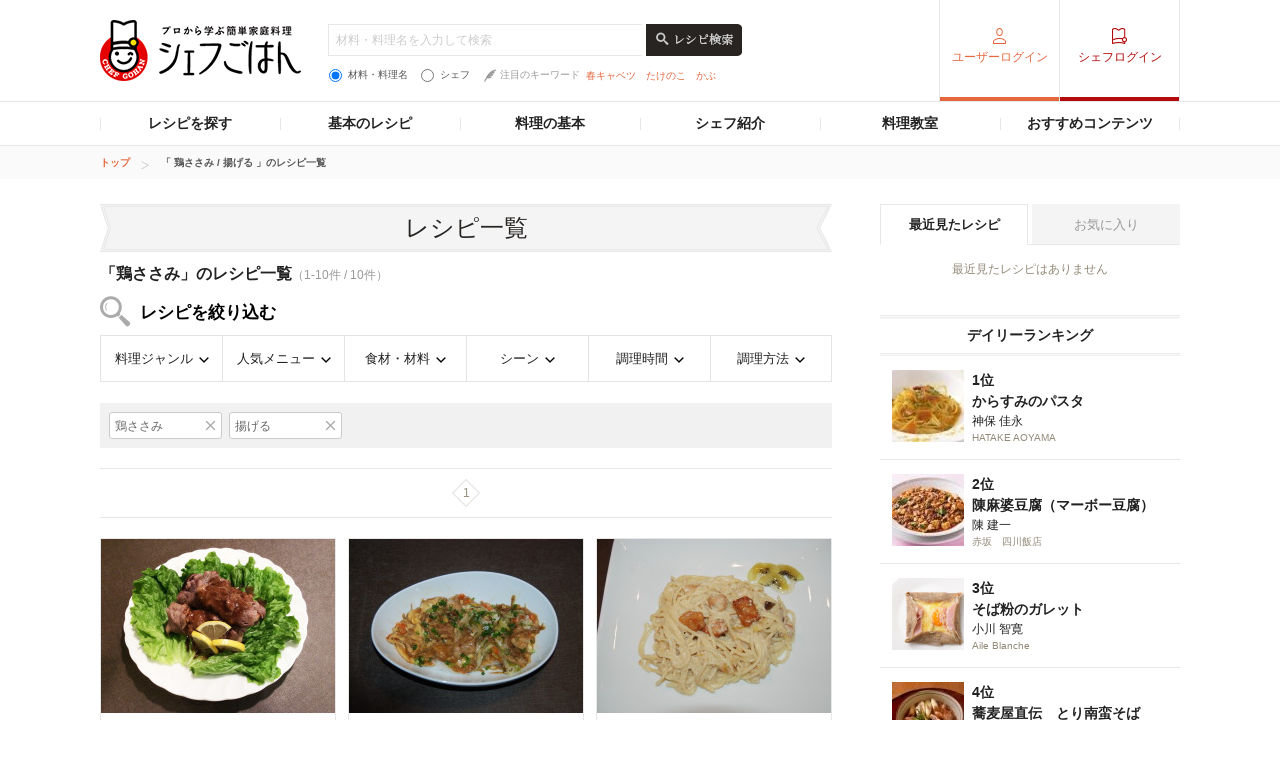

--- FILE ---
content_type: text/html; charset=UTF-8
request_url: https://chefgohan.gnavi.co.jp/search/f000200250163/h03/
body_size: 254802
content:
<!DOCTYPE html>
<html lang="ja" dir="ltr" itemscope itemtype="http://schema.org/WebPage" prefix="og: http://ogp.me/ns# fb: http://ogp.me/ns/fb#">
<head>
    <meta charset="utf-8">

                <title>「鶏ささみ」のレシピ一覧（10件）| シェフごはん</title>
    
    <meta name="description" content="シェフごはんの「鶏ささみ」のレシピ一覧(10件)を新着順でご紹介。お気に入りのレシピをみつけておうち料理をワンランクアップ。">
    <meta name="keywords" content="シェフごはん,レシピ,シェフシェフごはん,レシピ,シェフ">
    <meta name="articlecategory" content="date">
    <meta name="viewport" content="width=1080,user-scalable=yes,maximum-scale=1">
    <script type="application/ld+json">
{
    "@context": "http://schema.org/",
    "@type": "ItemList",
    "mainEntityOfPage": {
        "@type": "CollectionPage",
        "@id": "https://chefgohan.gnavi.co.jp/search/f000200250163/h03/",
        "name": "「 鶏ささみ / 揚げる 」のレシピ一覧"
    },
    "itemListElement": [
        {
            "@type": "ListItem",
            "position": 1,
            "url": "https://chefgohan.gnavi.co.jp/detail/5373"
        },
        {
            "@type": "ListItem",
            "position": 2,
            "url": "https://chefgohan.gnavi.co.jp/detail/5249"
        },
        {
            "@type": "ListItem",
            "position": 3,
            "url": "https://chefgohan.gnavi.co.jp/detail/5218"
        },
        {
            "@type": "ListItem",
            "position": 4,
            "url": "https://chefgohan.gnavi.co.jp/detail/2631"
        },
        {
            "@type": "ListItem",
            "position": 5,
            "url": "https://chefgohan.gnavi.co.jp/detail/2582"
        },
        {
            "@type": "ListItem",
            "position": 6,
            "url": "https://chefgohan.gnavi.co.jp/detail/2029"
        },
        {
            "@type": "ListItem",
            "position": 7,
            "url": "https://chefgohan.gnavi.co.jp/detail/1479"
        },
        {
            "@type": "ListItem",
            "position": 8,
            "url": "https://chefgohan.gnavi.co.jp/detail/1166"
        },
        {
            "@type": "ListItem",
            "position": 9,
            "url": "https://chefgohan.gnavi.co.jp/detail/1026"
        },
        {
            "@type": "ListItem",
            "position": 10,
            "url": "https://chefgohan.gnavi.co.jp/detail/501"
        }
    ]
}</script>
    <meta name="format-detection" content="telephone=no">
    <meta http-equiv="x-dns-prefetch-control" content="on">
    <link rel="dns-prefetch" href="//connect.facebook.net">
    <link rel="dns-prefetch" href="//b.hatena.ne.jp">
    <link rel="dns-prefetch" href="//line.me">
    <link rel="shortcut icon" href="https://c-chefgohan.gnst.jp/shared/img/favicon.ico" />

    <!--[if lt IE 9]>
    <script type="text/javascript" src="/common/js/libs/html5shiv.js"></script>
    <![endif]-->
    <link rel="canonical" href="https://chefgohan.gnavi.co.jp/search/f000200250163/h03">
    <link rel="stylesheet" type="text/css" href="//x.gnst.jp/sm/sm.css">

    <!-- 共通読込 -->
            <link href="https://c-chefgohan.gnst.jp/assets/consumer/pc/common/css/cat_style.css?v=201706091400" rel="stylesheet" type="text/css">
        
            <script src="https://c-chefgohan.gnst.jp/assets/consumer/pc/common/js/libs/jquery-1.11.0.min.js"></script>
        <script src="https://c-chefgohan.gnst.jp/assets/consumer/pc/common/js/libs/jquery-ui.min.js"></script>
        <script src="https://c-chefgohan.gnst.jp/assets/consumer/pc/shared/js/jquery-1.7.1.min.js"></script>
        <script src="https://c-chefgohan.gnst.jp/assets/consumer/pc/shared/js/jquery.placeholder.js"></script>
        <script src="https://c-chefgohan.gnst.jp/assets/consumer/pc/shared/js/common.js"></script>
        <script src="https://c-chefgohan.gnst.jp/assets/consumer/pc/common/js/chef-common.js?v=202507020000"></script>
        <script src="https://c-chefgohan.gnst.jp/assets/consumer/pc/common/js/jquery.colorbox-min.js"></script>
        <script src="https://c-chefgohan.gnst.jp/assets/consumer/pc/common/js/jQueryAutoHeight.js?v=201801242006"></script>
        
    <!-- ogp Area -->
    <meta property="og:title" content="「鶏ささみ」のレシピ一覧（10件）| シェフごはん">
    <meta property="og:description" content="">
    <meta property="og:type" content="website">
    <meta property="og:url" content="https://chefgohan.gnavi.co.jp/search/f000200250163/h03/">
    <meta property="og:image" content="">
    <meta property="og:site_name" content="プロから学ぶ簡単家庭料理　シェフごはん">
    <meta property="fb:app_id" content="269303843404791">
    <!-- /ogp Area -->
    <!-- Twitter Cards -->
                        <meta name="twitter:card" content="">
                <meta name="twitter:site" content="@gnavi_mag">
    <!-- /Twitter Cards -->
    <!-- 記事のstyle -->
            <link href="https://c-chefgohan.gnst.jp/assets/consumer/pc/common/css/colorbox.css" rel="stylesheet" type="text/css">
        <link href="https://c-chefgohan.gnst.jp/search/css/style.css" rel="stylesheet" type="text/css">
        
            <script src="https://c-chefgohan.gnst.jp/assets/consumer/pc/common/js/tab.js"></script>
        <script src="https://c-chefgohan.gnst.jp/search/js/search.js"></script>
            <link rel="amphtml" href="" />

    <script type="application/javascript" src="//anymind360.com/js/5089/ats.js"></script>
    <!-- Google Adsense広告 -->
    <script async='async' src='https://www.googletagservices.com/tag/js/gpt.js'></script>
    <script>
        var googletag = googletag || {};
        googletag.cmd = googletag.cmd || [];
    </script>

    <script>
        googletag.cmd.push(function() {
            googletag.defineSlot('/7753536/Chefgohan_pc_300x250m', [[300, 250], [300, 100], [300, 600]], 'div-gpt-ad-1543988691589-0').addService(googletag.pubads());
            googletag.pubads().enableSingleRequest();
            googletag.pubads().collapseEmptyDivs();
            googletag.enableServices();
        });
    </script>
</head>
<body>
    <div id="page" class="article-detail">
        <!-- header Area -->
        <div id="global-header">
            <!-- gNavi globalHeader -->
            <!-- header Area -->
<div id="global-header">
	<!-- gNavi globalHeader -->
	<div id="gn_header">
		<header role="banner">
			<div class="header">
				<div class="content">
					<div class="gn_header-left">
						<h1><a href="https://chefgohan.gnavi.co.jp/">
															<img src="https://c-chefgohan.gnst.jp/assets/consumer/pc/common/img/logo_chef01.png" width="201" height="61" alt="プロから学ぶ簡単家庭料理 シェフごはん" title="プロから学ぶ簡単家庭料理 シェフごはん">
													</a></h1>

						<div class="gn_header-keyword">
						    <form action="/search/" role="search" id="search-recipes">
							<div>
							    <input type="text" placeholder="材料・料理名を入力して検索" class="gn_header-search-txt" name="fw" value="">
							    <input type="image" src="https://c-chefgohan.gnst.jp/assets/consumer/pc/common/img/btn_search01_no.png" alt="レシピ検索" class="gn_header-search-btn over" onClick="void(this.form.submit());return false">
							</div>
							<div class="gn_header-keyword-utility">
							    <div class="gn_header-keyword-choice">
						                <ul class="list_keyword-choice">
								    <li><label for="keyword-choice-01"><input type="radio" name="st" id="keyword-choice-01"  checked="checked"  value="1" form="search-recipes">材料・料理名</label></li>
								    <li><label for="keyword-choice-02"><input type="radio" name="st" id="keyword-choice-02"  value="2" form="search-recipes">シェフ</label></li>
								</ul>
							    </div>
						            <dl class="gn_header-keyword-attraction">
							        <dt><img src="https://c-chefgohan.gnst.jp/assets/consumer/pc/common/img/icon_feather01.png" width="12" height="13" alt="">注目のキーワード</dt>
                                                                <dd>
								    <ul>
                                                                    								        <li><a href="/search/?fw=%E6%98%A5%E3%82%AD%E3%83%A3%E3%83%99%E3%83%84&st=1">春キャベツ</a></li>
                                                                    								        <li><a href="/search/?fw=%E3%81%9F%E3%81%91%E3%81%AE%E3%81%93&st=1">たけのこ</a></li>
                                                                    								        <li><a href="/search/?fw=%E3%81%8B%E3%81%B6&st=1">かぶ</a></li>
                                                                    								    </ul>
								</dd>
							    </dl>
					                </div>
					            </form>
				                </div>
					</div>
											<nav role="navigation">
							<div class="nav">
								<div class="gn_header-right">
									<ul class="cx">
										<li class="list01"><a href="https://my.gnavi.co.jp/authority/login/?cType=chefgohan_PC&regCnt=chefgohan_PC01&rUrl=https%3A%2F%2Fchefgohan.gnavi.co.jp%2Fsearch%2Ff000200250163%2Fh03%2F&sc_lid=chef-g_pc_register_header_login">ユーザーログイン</a></li>
										<li class="list02"><a href="https://chefgohan.gnavi.co.jp/admin/recipe/menu/">シェフログイン</a></li>
									</ul>
								</div>
							</div>
						</nav>
									</div>
			</div>
		</header>
		<!-- / #gn_header -->
	</div>
	<!-- /gNavi globalHeader -->
</div>
<!-- Article navigation -->
<div id="article-navigation">
	<ul id="tabNavigation" class="content">
		<li id="tNavi01">
			<a>レシピを探す</a>

			<div class="naviList01 tNaviSearchRecipe">
				<div class="gridNaviSearchCategory">
					<div class="column navi01">
						<p class="title">料理ジャンルから</p>
						<ul class="list">
                                                                                                            <li><a href="/search/g01/">和食</a></li>
                                                                                                            <li><a href="/search/g02/">洋食</a></li>
                                                                                                            <li><a href="/search/g03/">中華</a></li>
                                                                                                            <li><a href="/search/g06/">フレンチ</a></li>
                                                                                                            <li><a href="/search/g04/">イタリアン</a></li>
                                                                                                            <li><a href="/search/g05/">スパニッシュ</a></li>
                                                                                                            <li><a href="/search/g07/">アジアン</a></li>
                                                                                                            <li><a href="/search/g09/">エスニック</a></li>
                                                                                                            <li><a href="/search/g10/">創作・カフェ</a></li>
                                                                                                            <li><a href="/search/g08/">デザート</a></li>
                                                                                                            <li><a href="/search/g11/">その他</a></li>
                                                    						</ul>
					</div>
					<div class="column navi02">
						<p class="title">人気メニューから</p>
						<ul class="list">
                                                                                                            <li><a href="/search/m001/">メインのおかず</a></li>
                                                                                                            <li><a href="/search/m002/">パスタ・グラタン</a></li>
                                                                                                            <li><a href="/search/m003/">カレー</a></li>
                                                                                                            <li><a href="/search/m004/">鍋</a></li>
                                                                                                            <li><a href="/search/m005/">ごはんもの</a></li>
                                                                                                            <li><a href="/search/m006/">卵料理</a></li>
                                                                                                            <li><a href="/search/m007/">スープ・汁物</a></li>
                                                                                                            <li><a href="/search/m008/">麺類</a></li>
                                                                                                            <li><a href="/search/m009/">前菜・小鉢</a></li>
                                                                                                            <li><a href="/search/m010/">サラダ</a></li>
                                                                                                            <li><a href="/search/m011/">デザート・スイーツ</a></li>
                                                                                                            <li><a href="/search/m012/">粉物</a></li>
                                                                                                            <li><a href="/search/m013/">ソース・ドレッシング</a></li>
                                                                                                            <li><a href="/search/m014/">ドリンク</a></li>
                                                    						</ul>
					</div>
					<div class="column navi03">
						<p class="title">食材・材料から</p>
						<ul class="list">
                                                                                                            <li><a href="/search/f0001/">野菜のレシピ</a></li>
                                                                                                            <li><a href="/search/f0002/">お肉・卵のレシピ</a></li>
                                                                                                            <li><a href="/search/f0003/">魚介のレシピ</a></li>
                                                                                                            <li><a href="/search/f0004/">大豆加工品</a></li>
                                                                                                            <li><a href="/search/f0005/">海藻・乾物・こんにゃく</a></li>
                                                                                                            <li><a href="/search/f0006/">果物・フルーツ</a></li>
                                                                                                            <li><a href="/search/f0007/">発酵食品・発酵調味料</a></li>
                                                                                                            <li><a href="/search/f0008/">乳製品</a></li>
                                                    						</ul>
					</div>
					<div class="column navi04">
						<p class="title">シーンから</p>
						<ul class="list">
                                                                                                            <li><a href="/search/s001/">おもてなし</a></li>
                                                                                                            <li><a href="/search/s002/">持ち寄り</a></li>
                                                                                                            <li><a href="/search/s003/">食欲がない</a></li>
                                                                                                            <li><a href="/search/s004/">さっぱり</a></li>
                                                                                                            <li><a href="/search/s005/">がっつり</a></li>
                                                                                                            <li><a href="/search/s006/">大皿料理</a></li>
                                                                                                            <li><a href="/search/s007/">パーティ</a></li>
                                                                                                            <li><a href="/search/s008/">記念日</a></li>
                                                                                                            <li><a href="/search/s009/">季節のイベント</a></li>
                                                                                                            <li><a href="/search/s010/">お酒に合う！</a></li>
                                                    						</ul>
					</div>
					<div class="column navi05">
						<p class="title">調理時間から</p>
						<ul class="list">
                                                                                                            <li><a href="/search/t01/">15分以下</a></li>
                                                                                                            <li><a href="/search/t02/">30分以下</a></li>
                                                                                                            <li><a href="/search/t03/">45分以下</a></li>
                                                                                                            <li><a href="/search/t04/">60分以下</a></li>
                                                                                                            <li><a href="/search/t05/">それ以上</a></li>
                                                    						</ul>
					</div>
					<div class="column navi06">
						<p class="title">調理方法から</p>
						<ul class="list">
                                                                                                            <li><a href="/search/h01/">煮る</a></li>
                                                                                                            <li><a href="/search/h02/">炒める</a></li>
                                                                                                            <li><a href="/search/h03/">揚げる</a></li>
                                                                                                            <li><a href="/search/h04/">焼く</a></li>
                                                                                                            <li><a href="/search/h05/">蒸す</a></li>
                                                                                                            <li><a href="/search/h06/">茹でる</a></li>
                                                                                                            <li><a href="/search/h07/">和える</a></li>
                                                                                                            <li><a href="/search/h08/">炊く</a></li>
                                                                                                            <li><a href="/search/h09/">オーブン</a></li>
                                                                                                            <li><a href="/search/h10/">レンジ</a></li>
                                                                                                            <li><a href="/search/h11/">その他</a></li>
                                                    						</ul>
					</div>
				</div>
			</div>
		</li>
		<li id="tNavi02">
			<a>基本のレシピ</a>

			<div class="naviList01 tNavi03In">
				<ul>
					<li><a href="/base100/">基本の100</a></li>
					<li><a href="/basepasta/">基本のパスタ</a></li>
					<li><a href="/baserice/">基本のごはん</a></li>
					<li><a href="/basemeat/">基本の肉</a></li>
				</ul>
			</div>
		</li>
		<li id="tNavi03">
			<a>料理の基本</a>

			<div class="naviList01 tNavi03In">
				<ul>
					<li><a href="/skill/">料理の基本 スキル編</a></li>
					<li><a href="/food/">食材辞典</a></li>
				</ul>
			</div>
		</li>
		<li id="tNavi04"><a href="/chefindex/">シェフ紹介</a></li>
		<li id="tNavi05"><a href="/cookingclass/">料理教室</a></li>
		<li id="tNavi06">
			<a>おすすめコンテンツ</a>

			<div class="naviList01 tNavi06In">
				<ul>
					<li><a href="/ippin/">逸品レシピ</a></li>
					<li><a href="/makanai/">名店のまかない</a></li>
					<li><a href="/pickups/">ピックアップシェフ</a></li>
					<li><a href="/mariage/">お酒と料理</a></li>
					<li><a href="/cuisine/">理をはかる</a></li>
					<li><a href="/redu35/">RED U-35</a></li>
					<li><a href="/withfood/">食材と生きる</a></li>
					<li><a href="/hotelsbrunch/">Hotel's Brunch</a></li>
					<li><a href="/contest/">レシピコンテスト</a></li>
                    				</ul>
			</div>
		</li>
	</ul>
</div>
<!-- /Articlenavigation -->
            <!-- /gNavi globalHeader -->
        </div>
        <div id="breadcrumb">
    <ol class="content" itemscope itemtype="http://schema.org/BreadcrumbList">
                <li itemprop="itemListElement" itemscope itemtype="http://schema.org/ListItem">
                        <a itemprop="item" href="https://chefgohan.gnavi.co.jp/">
                <span itemprop="name">トップ</span>
            </a>
                        <meta itemprop="position" content="1" />
        </li>
                <li itemprop="itemListElement" itemscope itemtype="http://schema.org/ListItem">
                        <strong itemprop="item">
                <span itemprop="name">「 鶏ささみ / 揚げる 」のレシピ一覧</span>
            </strong>
                        <meta itemprop="position" content="2" />
        </li>
            </ol>
</div>
        <div class="page-wrap">
            <div class="flip-content">
                <div class="article-category" id="content">
                    <article class="article-body">
                        <!-- frame -->
                        <div class="article" id="frame">
                            <!-- frameInner -->
                            <div id="frameInner">
                                <!-- main -->
                                <div id="main">
                                    <section>
                                        <div class="section">
                                            <h1 class="title-basic01 mb10">レシピ一覧</h1>
                                            <div class="pagenation-head">
                                                    <p class="title">「鶏ささみ」のレシピ一覧<span>（1-10件 / 10件）</span></p>
                                                                                                <h2 class="ttl-search">レシピを絞り込む</h2>
                                                <ul class="list-searchCategory clFix">
                                                    <li class="category01">
                                                        <a href="#">料理ジャンル</a>
                                                        <div class="pulldownContents">
                                                            <ul class="f02">
                                                                                                                                                                                                            <li class="list0">
                                                                            <a href="/search/g01/f000200250163/h03/">
                                                                                <span>和食</span>
                                                                            </a>
                                                                        </li>
                                                                                                                                                                                                                                                                                <li class="list0 nodata">
                                                                            <span>洋食</span>
                                                                        </li>
                                                                                                                                                                                                                                                                                <li class="list0">
                                                                            <a href="/search/g03/f000200250163/h03/">
                                                                                <span>中華</span>
                                                                            </a>
                                                                        </li>
                                                                                                                                                                                                                                                                                <li class="list0">
                                                                            <a href="/search/g06/f000200250163/h03/">
                                                                                <span>フレンチ</span>
                                                                            </a>
                                                                        </li>
                                                                                                                                                                                                                                                                                <li class="list0 nodata">
                                                                            <span>イタリアン</span>
                                                                        </li>
                                                                                                                                                                                                                                                                                <li class="list0 nodata">
                                                                            <span>スパニッシュ</span>
                                                                        </li>
                                                                                                                                                                                                                                                                                <li class="list0">
                                                                            <a href="/search/g07/f000200250163/h03/">
                                                                                <span>アジアン</span>
                                                                            </a>
                                                                        </li>
                                                                                                                                                                                                                                                                                <li class="list0">
                                                                            <a href="/search/g09/f000200250163/h03/">
                                                                                <span>エスニック</span>
                                                                            </a>
                                                                        </li>
                                                                                                                                                                                                                                                                                <li class="list0">
                                                                            <a href="/search/g10/f000200250163/h03/">
                                                                                <span>創作・カフェ</span>
                                                                            </a>
                                                                        </li>
                                                                                                                                                                                                                                                                                <li class="list0 nodata">
                                                                            <span>デザート</span>
                                                                        </li>
                                                                                                                                                                                                                                                                                <li class="list0 nodata">
                                                                            <span>その他</span>
                                                                        </li>
                                                                                                                                                                                                </ul>
                                                            <!-- /f02 -->
                                                        </div>
                                                        <!-- /pulldownContents -->
                                                    </li>
                                                    <li class="category02">
                                                        <a href="#">人気メニュー</a>
                                                        <div class="pulldownContents">
                                                            <ul class="f02">
                                                                                                                                                                                                            <li class="list0">
                                                                            <a href="/search/m001/f000200250163/h03/">
                                                                                <span>メインのおかず</span>
                                                                            </a>
                                                                                                                                                            <ul class="f03">
                                                                                    <div class="menulists">
                                                                                                                                                                                                                                                                                                                                                                            <ul>
                                                                                                                                                                                                                                                                                        <li class="list0">
                                                                                                    <a href="/search/m001/f000200250163/h03/">
                                                                                                        <span>すべて</span>
                                                                                                    </a>
                                                                                                </li>
                                                                                                                                                                                                                                                                                                                                                                                                                                                                                                                                                                                                                                                                    <li class="list0">
                                                                                                    <a href="/search/m001015/f000200250163/h03/">
                                                                                                        <span>から揚げ</span>
                                                                                                    </a>
                                                                                                </li>
                                                                                                                                                                                                                                                                                                                                                                                                                                                                                                                                                                                                                                                                    <li class="list0 nodata">
                                                                                                    <span>コロッケ</span>
                                                                                                </li>
                                                                                                                                                                                                                                                                                                                                                                                                                                                                                                                                                                                                                                                                    <li class="list0 nodata">
                                                                                                    <span>ステーキ</span>
                                                                                                </li>
                                                                                                                                                                                                                                                                                                                                                                                                                                                                                                                                                                                                                                                                    <li class="list0 nodata">
                                                                                                    <span>チキンソテー</span>
                                                                                                </li>
                                                                                                                                                                                                                                                                                                                                                                                                                                                                                                                                                                                                                                                                    <li class="list0 nodata">
                                                                                                    <span>ハンバーグ</span>
                                                                                                </li>
                                                                                                                                                                                                                                                                                                                                                                                                                                                                                                                                                                                                                                                                    <li class="list0 nodata">
                                                                                                    <span>オーブン料理</span>
                                                                                                </li>
                                                                                                                                                                                                                                                                                                                                                                                                                                                                                                                                                                                                                                                                    <li class="list0 nodata">
                                                                                                    <span>てんぷら</span>
                                                                                                </li>
                                                                                                                                                                                                                                                                                                                                                                                                                                                                                                                                                                                                                                                                    <li class="list0">
                                                                                                    <a href="/search/m001022/f000200250163/h03/">
                                                                                                        <span>フリット</span>
                                                                                                    </a>
                                                                                                </li>
                                                                                                                                                                                                                                                                                                                                                                                                                                                                                                                                                                                                                                                                    <li class="list0 nodata">
                                                                                                    <span>酢豚</span>
                                                                                                </li>
                                                                                                                                                                                                                                                                                                                                                                                                                                                                                                                                                                                                                                                                    <li class="list0 nodata">
                                                                                                    <span>刺身</span>
                                                                                                </li>
                                                                                                                                                                                                                                                                                                                                                                                                                                                                                                                                                                                                                                                                    <li class="list0 nodata">
                                                                                                    <span>角煮</span>
                                                                                                </li>
                                                                                                                                                                                                                                                                                                                                                                                                                                                                                                                                                                                                                                                                    <li class="list0 nodata">
                                                                                                    <span>ポークソテー</span>
                                                                                                </li>
                                                                                                                                                                                                                                                                                        </ul>
                                                                                                                                                                                                                                                                                                                                                                                                                                                                            <ul>
                                                                                                                                                                                                                                                                                        <li class="list0 nodata">
                                                                                                    <span>エスカベッシュ</span>
                                                                                                </li>
                                                                                                                                                                                                                                                                                                                                                                                                                                                                                                                                                                                                                                                                    <li class="list0 nodata">
                                                                                                    <span>肉じゃが</span>
                                                                                                </li>
                                                                                                                                                                                                                                                                                                                                                                                                                                                                                                                                                                                                                                                                    <li class="list0 nodata">
                                                                                                    <span>しょうが焼き</span>
                                                                                                </li>
                                                                                                                                                                                                                                                                                                                                                                                                                                                                                                                                                                                                                                                                    <li class="list0 nodata">
                                                                                                    <span>肉団子</span>
                                                                                                </li>
                                                                                                                                                                                                                                                                                                                                                                                                                                                                                                                                                                                                                                                                    <li class="list0 nodata">
                                                                                                    <span>麻婆豆腐</span>
                                                                                                </li>
                                                                                                                                                                                                                                                                                                                                                                                                                                                                                                                                                                                                                                                                    <li class="list0 nodata">
                                                                                                    <span>ローストチキン</span>
                                                                                                </li>
                                                                                                                                                                                                                                                                                                                                                                                                                                                                                                                                                                                                                                                                    <li class="list0 nodata">
                                                                                                    <span>ローストビーフ</span>
                                                                                                </li>
                                                                                                                                                                                                                                                                                                                                                                                                                                                                                                                                                                                                                                                                    <li class="list0 nodata">
                                                                                                    <span>生春巻き</span>
                                                                                                </li>
                                                                                                                                                                                                                                                                                                                                                                                                                                                                                                                                                                                                                                                                    <li class="list0 nodata">
                                                                                                    <span>エビチリ</span>
                                                                                                </li>
                                                                                                                                                                                                                                                                                                                                                                                                                                                                                                                                                                                                                                                                    <li class="list0 nodata">
                                                                                                    <span>エビマヨ</span>
                                                                                                </li>
                                                                                                                                                                                                                                                                                                                                                                                                                                                                                                                                                                                                                                                                    <li class="list0 nodata">
                                                                                                    <span>きんぴら</span>
                                                                                                </li>
                                                                                                                                                                                                                                                                                                                                                                                                                                                                                                                                                                                                                                                                    <li class="list0 nodata">
                                                                                                    <span>メンチカツ</span>
                                                                                                </li>
                                                                                                                                                                                                                                                                                                                                                                                                                                                                                                                                                                                                                                                                    <li class="list0 nodata">
                                                                                                    <span>南蛮漬け</span>
                                                                                                </li>
                                                                                                                                                                                                                                                                                        </ul>
                                                                                                                                                                                                                                                                                                                                                                                                                                                                            <ul>
                                                                                                                                                                                                                                                                                        <li class="list0 nodata">
                                                                                                    <span>竜田揚げ</span>
                                                                                                </li>
                                                                                                                                                                                                                                                                                                                                                                                                                                                                                                                                                                                                                                                                    <li class="list0 nodata">
                                                                                                    <span>春巻き</span>
                                                                                                </li>
                                                                                                                                                                                                                                                                                                                                                                                                                                                                                                                                                                                                                                                                    <li class="list0 nodata">
                                                                                                    <span>餃子</span>
                                                                                                </li>
                                                                                                                                                                                                                                                                                                                                                                                                                                                                                                                                                                                                                                                                    <li class="list0">
                                                                                                    <a href="/search/m001043/f000200250163/h03/">
                                                                                                        <span>その他のメインのおかず</span>
                                                                                                    </a>
                                                                                                </li>
                                                                                                                                                                                                                                                                                                                                                                                                                                                                </div>
                                                                                </ul>
                                                                                <!-- /f03 -->
                                                                                                                                                    </li>
                                                                                                                                                                                                                                                                                <li class="list0 nodata">
                                                                            <span>パスタ・グラタン</span>
                                                                        </li>
                                                                                                                                                                                                                                                                                <li class="list0 nodata">
                                                                            <span>カレー</span>
                                                                        </li>
                                                                                                                                                                                                                                                                                <li class="list0">
                                                                            <a href="/search/m004/f000200250163/h03/">
                                                                                <span>鍋</span>
                                                                            </a>
                                                                                                                                                            <ul class="f03">
                                                                                    <div class="menulists">
                                                                                                                                                                                                                                                                                                                                                                            <ul>
                                                                                                                                                                                                                                                                                        <li class="list0">
                                                                                                    <a href="/search/m004/f000200250163/h03/">
                                                                                                        <span>すべて</span>
                                                                                                    </a>
                                                                                                </li>
                                                                                                                                                                                                                                                                                                                                                                                                                                                                                                                                                                                                                                                                    <li class="list0 nodata">
                                                                                                    <span>ポトフ</span>
                                                                                                </li>
                                                                                                                                                                                                                                                                                                                                                                                                                                                                                                                                                                                                                                                                    <li class="list0 nodata">
                                                                                                    <span>おでん</span>
                                                                                                </li>
                                                                                                                                                                                                                                                                                                                                                                                                                                                                                                                                                                                                                                                                    <li class="list0 nodata">
                                                                                                    <span>しゃぶしゃぶ</span>
                                                                                                </li>
                                                                                                                                                                                                                                                                                                                                                                                                                                                                                                                                                                                                                                                                    <li class="list0 nodata">
                                                                                                    <span>すき焼き</span>
                                                                                                </li>
                                                                                                                                                                                                                                                                                                                                                                                                                                                                                                                                                                                                                                                                    <li class="list0 nodata">
                                                                                                    <span>タジン鍋</span>
                                                                                                </li>
                                                                                                                                                                                                                                                                                                                                                                                                                                                                                                                                                                                                                                                                    <li class="list0">
                                                                                                    <a href="/search/m004063/f000200250163/h03/">
                                                                                                        <span>その他の鍋</span>
                                                                                                    </a>
                                                                                                </li>
                                                                                                                                                                                                                                                                                                                                                                                                                                                                </div>
                                                                                </ul>
                                                                                <!-- /f03 -->
                                                                                                                                                    </li>
                                                                                                                                                                                                                                                                                <li class="list0 nodata">
                                                                            <span>ごはんもの</span>
                                                                        </li>
                                                                                                                                                                                                                                                                                <li class="list0 nodata">
                                                                            <span>卵料理</span>
                                                                        </li>
                                                                                                                                                                                                                                                                                <li class="list0">
                                                                            <a href="/search/m007/f000200250163/h03/">
                                                                                <span>スープ・汁物</span>
                                                                            </a>
                                                                                                                                                            <ul class="f03">
                                                                                    <div class="menulists">
                                                                                                                                                                                                                                                                                                                                                                            <ul>
                                                                                                                                                                                                                                                                                        <li class="list0">
                                                                                                    <a href="/search/m007/f000200250163/h03/">
                                                                                                        <span>すべて</span>
                                                                                                    </a>
                                                                                                </li>
                                                                                                                                                                                                                                                                                                                                                                                                                                                                                                                                                                                                                                                                    <li class="list0 nodata">
                                                                                                    <span>ポタージュ</span>
                                                                                                </li>
                                                                                                                                                                                                                                                                                                                                                                                                                                                                                                                                                                                                                                                                    <li class="list0 nodata">
                                                                                                    <span>ガスパチョ</span>
                                                                                                </li>
                                                                                                                                                                                                                                                                                                                                                                                                                                                                                                                                                                                                                                                                    <li class="list0 nodata">
                                                                                                    <span>シチュー</span>
                                                                                                </li>
                                                                                                                                                                                                                                                                                                                                                                                                                                                                                                                                                                                                                                                                    <li class="list0 nodata">
                                                                                                    <span>味噌汁</span>
                                                                                                </li>
                                                                                                                                                                                                                                                                                                                                                                                                                                                                                                                                                                                                                                                                    <li class="list0">
                                                                                                    <a href="/search/m007087/f000200250163/h03/">
                                                                                                        <span>その他のスープ・汁物</span>
                                                                                                    </a>
                                                                                                </li>
                                                                                                                                                                                                                                                                                                                                                                                                                                                                </div>
                                                                                </ul>
                                                                                <!-- /f03 -->
                                                                                                                                                    </li>
                                                                                                                                                                                                                                                                                <li class="list0 nodata">
                                                                            <span>麺類</span>
                                                                        </li>
                                                                                                                                                                                                                                                                                <li class="list0 nodata">
                                                                            <span>前菜・小鉢</span>
                                                                        </li>
                                                                                                                                                                                                                                                                                <li class="list0 nodata">
                                                                            <span>サラダ</span>
                                                                        </li>
                                                                                                                                                                                                                                                                                <li class="list0 nodata">
                                                                            <span>デザート・スイーツ</span>
                                                                        </li>
                                                                                                                                                                                                                                                                                <li class="list0 nodata">
                                                                            <span>粉物</span>
                                                                        </li>
                                                                                                                                                                                                                                                                                <li class="list0 nodata">
                                                                            <span>ソース・ドレッシング</span>
                                                                        </li>
                                                                                                                                                                                                                                                                                <li class="list0 nodata">
                                                                            <span>ドリンク</span>
                                                                        </li>
                                                                                                                                                                                                </ul>
                                                            <!-- /f02 -->
                                                        </div>
                                                        <!-- /pulldownContents -->
                                                    </li>
                                                    <li class="category03">
                                                        <a href="#">食材・材料</a>
                                                        <div class="pulldownContents">
                                                            <ul class="f02">
                                                                                                                                                                                                          <li class="list0">
                                                                           <a href="/search/f0001/h03/">
                                                                               <span>野菜のレシピ</span>
                                                                           </a>
                                                                                                                                                                                                                                     <ul class="f03">
                                                                                                                                                                                                                                                                       <li class="list0">
                                                                                                <a href="/search/f0001/h03/">
                                                                                                    <span>すべて</span>
                                                                                                </a>
                                                                                                                                                                                                                                                                                                                                                                                            </li>
                                                                                                                                                                                                                                                                                                                                                               <li class="list0 nodata">
                                                                                                <span>春の旬野菜</span>
                                                                                            </li>
                                                                                                                                                                                                                                                                                                                                                               <li class="list0 nodata">
                                                                                                <span>夏の旬野菜</span>
                                                                                            </li>
                                                                                                                                                                                                                                                                                                                                                               <li class="list0">
                                                                                                <a href="/search/f00010011/h03/">
                                                                                                    <span>秋から冬の旬野菜</span>
                                                                                                </a>
                                                                                                                                                                                                                                                                                                    <ul class="f04">
                                                                                                                                                                                                                                                                                                                                    <li class="list0">
                                                                                                                    <a href="/search/f00010011/h03/">
                                                                                                                        <span>すべて</span>
                                                                                                                    </a>
                                                                                                                </li>
                                                                                                                                                                                                                                                                                                                                                                                                                                                <li class="list0">
                                                                                                                    <a href="/search/f000100110109/h03/">
                                                                                                                        <span>大根</span>
                                                                                                                    </a>
                                                                                                                </li>
                                                                                                                                                                                                                                                                                                                                                                                                                                                <li class="list0 nodata">
                                                                                                                    <span>白菜</span>
                                                                                                                </li>
                                                                                                                                                                                                                                                                                                                                                                                                                                                <li class="list0 nodata">
                                                                                                                    <span>水菜</span>
                                                                                                                </li>
                                                                                                                                                                                                                                                                                                                                                                                                                                                <li class="list0 nodata">
                                                                                                                    <span>里芋</span>
                                                                                                                </li>
                                                                                                                                                                                                                                                                                                                                                                                                                                                <li class="list0 nodata">
                                                                                                                    <span>さつまいも</span>
                                                                                                                </li>
                                                                                                                                                                                                                                                                                                                                                                                                                                                <li class="list0 nodata">
                                                                                                                    <span>長芋</span>
                                                                                                                </li>
                                                                                                                                                                                                                                                                                                                                                                                                                                                <li class="list0 nodata">
                                                                                                                    <span>れんこん</span>
                                                                                                                </li>
                                                                                                                                                                                                                                                                                                                                                                                                                                                <li class="list0 nodata">
                                                                                                                    <span>ブロッコリー</span>
                                                                                                                </li>
                                                                                                                                                                                                                                                                                                                                                                                                                                                <li class="list0 nodata">
                                                                                                                    <span>青梗菜</span>
                                                                                                                </li>
                                                                                                                                                                                                                                                                                                                                                                                                                                                <li class="list0 nodata">
                                                                                                                    <span>セロリ</span>
                                                                                                                </li>
                                                                                                                                                                                                                                                                                                                                                                                                                                                <li class="list0 nodata">
                                                                                                                    <span>かぶ</span>
                                                                                                                </li>
                                                                                                                                                                                                                                                                                                                                                                                                                                                <li class="list0 nodata">
                                                                                                                    <span>小松菜</span>
                                                                                                                </li>
                                                                                                                                                                                                                                                                                                                                                                                                                                                <li class="list0 nodata">
                                                                                                                    <span>ごぼう</span>
                                                                                                                </li>
                                                                                                                                                                                                                                                                                                                                                                                                                                                <li class="list0 nodata">
                                                                                                                    <span>カリフラワー</span>
                                                                                                                </li>
                                                                                                                                                                                                                                                                                                                                                                                                                                                <li class="list0 nodata">
                                                                                                                    <span>長ねぎ</span>
                                                                                                                </li>
                                                                                                                                                                                                                                                                                                                                                                                                                                                <li class="list0 nodata">
                                                                                                                    <span>ほうれん草</span>
                                                                                                                </li>
                                                                                                                                                                                                                                                                                                                                                                                                                                                <li class="list0 nodata">
                                                                                                                    <span>春菊</span>
                                                                                                                </li>
                                                                                                                                                                                                                                                                                                                                                                                                                                                <li class="list0 nodata">
                                                                                                                    <span>栗</span>
                                                                                                                </li>
                                                                                                                                                                                                                                                                                                                        </ul>
                                                                                                    <!-- /f04 -->
                                                                                                                                                                                                                                                                                            </li>
                                                                                                                                                                                                                                                                                                                                                               <li class="list0 nodata">
                                                                                                <span>にんじん</span>
                                                                                            </li>
                                                                                                                                                                                                                                                                                                                                                               <li class="list0 nodata">
                                                                                                <span>たまねぎ</span>
                                                                                            </li>
                                                                                                                                                                                                                                                                                                                                                               <li class="list0 nodata">
                                                                                                <span>じゃがいも</span>
                                                                                            </li>
                                                                                                                                                                                                                                                                                                                                                               <li class="list0 nodata">
                                                                                                <span>キャベツ</span>
                                                                                            </li>
                                                                                                                                                                                                                                                                                                                                                               <li class="list0 nodata">
                                                                                                <span>もやし</span>
                                                                                            </li>
                                                                                                                                                                                                                                                                                                                                                               <li class="list0">
                                                                                                <a href="/search/f00010017/h03/">
                                                                                                    <span>アボカド</span>
                                                                                                </a>
                                                                                                                                                                                                                                                                                                                                                                                            </li>
                                                                                                                                                                                                                                                                                                                                                               <li class="list0">
                                                                                                <a href="/search/f00010018/h03/">
                                                                                                    <span>レタス</span>
                                                                                                </a>
                                                                                                                                                                                                                                                                                                                                                                                            </li>
                                                                                                                                                                                                                                                                                                                                                               <li class="list0">
                                                                                                <a href="/search/f00010019/h03/">
                                                                                                    <span>きのこ</span>
                                                                                                </a>
                                                                                                                                                                                                                                                                                                    <ul class="f04">
                                                                                                                                                                                                                                                                                                                                    <li class="list0">
                                                                                                                    <a href="/search/f00010019/h03/">
                                                                                                                        <span>すべて</span>
                                                                                                                    </a>
                                                                                                                </li>
                                                                                                                                                                                                                                                                                                                                                                                                                                                <li class="list0 nodata">
                                                                                                                    <span>しいたけ</span>
                                                                                                                </li>
                                                                                                                                                                                                                                                                                                                                                                                                                                                <li class="list0 nodata">
                                                                                                                    <span>しめじ</span>
                                                                                                                </li>
                                                                                                                                                                                                                                                                                                                                                                                                                                                <li class="list0 nodata">
                                                                                                                    <span>まいたけ</span>
                                                                                                                </li>
                                                                                                                                                                                                                                                                                                                                                                                                                                                <li class="list0 nodata">
                                                                                                                    <span>エノキ</span>
                                                                                                                </li>
                                                                                                                                                                                                                                                                                                                                                                                                                                                <li class="list0 nodata">
                                                                                                                    <span>マッシュルーム</span>
                                                                                                                </li>
                                                                                                                                                                                                                                                                                                                                                                                                                                                <li class="list0">
                                                                                                                    <a href="/search/f000100190132/h03/">
                                                                                                                        <span>エリンギ</span>
                                                                                                                    </a>
                                                                                                                </li>
                                                                                                                                                                                                                                                                                                                                                                                                                                                <li class="list0 nodata">
                                                                                                                    <span>なめこ</span>
                                                                                                                </li>
                                                                                                                                                                                                                                                                                                                                                                                                                                                <li class="list0 nodata">
                                                                                                                    <span>マツタケ</span>
                                                                                                                </li>
                                                                                                                                                                                                                                                                                                                        </ul>
                                                                                                    <!-- /f04 -->
                                                                                                                                                                                                                                                                                            </li>
                                                                                                                                                                                                                                                                                                                                                               <li class="list0 nodata">
                                                                                                <span>白米</span>
                                                                                            </li>
                                                                                                                                                                                                                                                                                                                                                               <li class="list0 nodata">
                                                                                                <span>豆類</span>
                                                                                            </li>
                                                                                                                                                                                                                                                                                                                                                               <li class="list0">
                                                                                                <a href="/search/f00010022/h03/">
                                                                                                    <span>ハーブ・香辛料・香味菜</span>
                                                                                                </a>
                                                                                                                                                                                                                                                                                                    <ul class="f04">
                                                                                                                                                                                                                                                                                                                                    <li class="list0">
                                                                                                                    <a href="/search/f00010022/h03/">
                                                                                                                        <span>すべて</span>
                                                                                                                    </a>
                                                                                                                </li>
                                                                                                                                                                                                                                                                                                                                                                                                                                                <li class="list0">
                                                                                                                    <a href="/search/f000100220138/h03/">
                                                                                                                        <span>しょうが</span>
                                                                                                                    </a>
                                                                                                                </li>
                                                                                                                                                                                                                                                                                                                                                                                                                                                <li class="list0 nodata">
                                                                                                                    <span>にんにく</span>
                                                                                                                </li>
                                                                                                                                                                                                                                                                                                                                                                                                                                                <li class="list0">
                                                                                                                    <a href="/search/f000100220140/h03/">
                                                                                                                        <span>大葉</span>
                                                                                                                    </a>
                                                                                                                </li>
                                                                                                                                                                                                                                                                                                                                                                                                                                                <li class="list0 nodata">
                                                                                                                    <span>茗荷</span>
                                                                                                                </li>
                                                                                                                                                                                                                                                                                                                                                                                                                                                <li class="list0">
                                                                                                                    <a href="/search/f000100220142/h03/">
                                                                                                                        <span>にら</span>
                                                                                                                    </a>
                                                                                                                </li>
                                                                                                                                                                                                                                                                                                                                                                                                                                                <li class="list0 nodata">
                                                                                                                    <span>ラディッシュ</span>
                                                                                                                </li>
                                                                                                                                                                                                                                                                                                                                                                                                                                                <li class="list0 nodata">
                                                                                                                    <span>唐辛子</span>
                                                                                                                </li>
                                                                                                                                                                                                                                                                                                                                                                                                                                                <li class="list0 nodata">
                                                                                                                    <span>ガラムマサラ</span>
                                                                                                                </li>
                                                                                                                                                                                                                                                                                                                                                                                                                                                <li class="list0">
                                                                                                                    <a href="/search/f000100220146/h03/">
                                                                                                                        <span>カレー粉</span>
                                                                                                                    </a>
                                                                                                                </li>
                                                                                                                                                                                                                                                                                                                                                                                                                                                <li class="list0 nodata">
                                                                                                                    <span>バジル</span>
                                                                                                                </li>
                                                                                                                                                                                                                                                                                                                                                                                                                                                <li class="list0 nodata">
                                                                                                                    <span>ローリエ</span>
                                                                                                                </li>
                                                                                                                                                                                                                                                                                                                                                                                                                                                <li class="list0 nodata">
                                                                                                                    <span>シナモン</span>
                                                                                                                </li>
                                                                                                                                                                                                                                                                                                                                                                                                                                                <li class="list0 nodata">
                                                                                                                    <span>ナツメグ</span>
                                                                                                                </li>
                                                                                                                                                                                                                                                                                                                                                                                                                                                <li class="list0">
                                                                                                                    <a href="/search/f000100220151/h03/">
                                                                                                                        <span>ローズマリー</span>
                                                                                                                    </a>
                                                                                                                </li>
                                                                                                                                                                                                                                                                                                                                                                                                                                                <li class="list0 nodata">
                                                                                                                    <span>ミント</span>
                                                                                                                </li>
                                                                                                                                                                                                                                                                                                                                                                                                                                                <li class="list0 nodata">
                                                                                                                    <span>クミン</span>
                                                                                                                </li>
                                                                                                                                                                                                                                                                                                                                                                                                                                                <li class="list0 nodata">
                                                                                                                    <span>ブラックペッパー</span>
                                                                                                                </li>
                                                                                                                                                                                                                                                                                                                        </ul>
                                                                                                    <!-- /f04 -->
                                                                                                                                                                                                                                                                                            </li>
                                                                                                                                                                                                                                                          </ul>
                                                                               <!-- /f03 -->
                                                                                                                                                  </li>
                                                                                                                                                                                                                                                                                                                                                    <li class="list0">
                                                                           <a href="/search/f0002/h03/">
                                                                               <span>お肉・卵のレシピ</span>
                                                                           </a>
                                                                                                                                                                                                                                     <ul class="f03">
                                                                                                                                                                                                                                                                       <li class="list0">
                                                                                                <a href="/search/f0002/h03/">
                                                                                                    <span>すべて</span>
                                                                                                </a>
                                                                                                                                                                                                                                                                                                                                                                                            </li>
                                                                                                                                                                                                                                                                                                                                                               <li class="list0 nodata">
                                                                                                <span>牛肉</span>
                                                                                            </li>
                                                                                                                                                                                                                                                                                                                                                               <li class="list0 nodata">
                                                                                                <span>豚肉</span>
                                                                                            </li>
                                                                                                                                                                                                                                                                                                                                                               <li class="list0">
                                                                                                <a href="/search/f00020025/h03/">
                                                                                                    <span>鶏肉</span>
                                                                                                </a>
                                                                                                                                                                                                                                                                                                    <ul class="f04">
                                                                                                                                                                                                                                                                                                                                    <li class="list0">
                                                                                                                    <a href="/search/f00020025/h03/">
                                                                                                                        <span>すべて</span>
                                                                                                                    </a>
                                                                                                                </li>
                                                                                                                                                                                                                                                                                                                                                                                                                                                <li class="list0">
                                                                                                                    <a href="/search/f000200250161/h03/">
                                                                                                                        <span>鶏もも肉</span>
                                                                                                                    </a>
                                                                                                                </li>
                                                                                                                                                                                                                                                                                                                                                                                                                                                <li class="list0">
                                                                                                                    <a href="/search/f000200250162/h03/">
                                                                                                                        <span>鶏むね肉</span>
                                                                                                                    </a>
                                                                                                                </li>
                                                                                                                                                                                                                                                                                                                                                                                                                                                <li class="list0">
                                                                                                                    <a href="/search/f000200250163/h03/">
                                                                                                                        <span>鶏ささみ</span>
                                                                                                                    </a>
                                                                                                                </li>
                                                                                                                                                                                                                                                                                                                                                                                                                                                <li class="list0">
                                                                                                                    <a href="/search/f000200250164/h03/">
                                                                                                                        <span>鶏手羽</span>
                                                                                                                    </a>
                                                                                                                </li>
                                                                                                                                                                                                                                                                                                                        </ul>
                                                                                                    <!-- /f04 -->
                                                                                                                                                                                                                                                                                            </li>
                                                                                                                                                                                                                                                                                                                                                               <li class="list0 nodata">
                                                                                                <span>ジビエ・ラム肉など</span>
                                                                                            </li>
                                                                                                                                                                                                                                                                                                                                                               <li class="list0 nodata">
                                                                                                <span>挽き肉</span>
                                                                                            </li>
                                                                                                                                                                                                                                                                                                                                                               <li class="list0 nodata">
                                                                                                <span>ソーセージ</span>
                                                                                            </li>
                                                                                                                                                                                                                                                                                                                                                               <li class="list0 nodata">
                                                                                                <span>ハム</span>
                                                                                            </li>
                                                                                                                                                                                                                                                                                                                                                               <li class="list0 nodata">
                                                                                                <span>ベーコン</span>
                                                                                            </li>
                                                                                                                                                                                                                                                                                                                                                               <li class="list0 nodata">
                                                                                                <span>レバー</span>
                                                                                            </li>
                                                                                                                                                                                                                                                                                                                                                               <li class="list0 nodata">
                                                                                                <span>たまご</span>
                                                                                            </li>
                                                                                                                                                                                                                                                          </ul>
                                                                               <!-- /f03 -->
                                                                                                                                                  </li>
                                                                                                                                                                                                                                                                                                                                                    <li class="list0 nodata">
                                                                           <span>魚介のレシピ</span>
                                                                       </li>
                                                                                                                                                                                                                                                                             <li class="list0 nodata">
                                                                           <span>大豆加工品</span>
                                                                       </li>
                                                                                                                                                                                                                                                                             <li class="list0 nodata">
                                                                           <span>海藻・乾物・こんにゃく</span>
                                                                       </li>
                                                                                                                                                                                                                                                                             <li class="list0">
                                                                           <a href="/search/f0006/h03/">
                                                                               <span>果物・フルーツ</span>
                                                                           </a>
                                                                                                                                                                                                                                     <ul class="f03">
                                                                                                                                                                                                                                                                       <li class="list0">
                                                                                                <a href="/search/f0006/h03/">
                                                                                                    <span>すべて</span>
                                                                                                </a>
                                                                                                                                                                                                                                                                                                                                                                                            </li>
                                                                                                                                                                                                                                                                                                                                                               <li class="list0 nodata">
                                                                                                <span>ぶどう</span>
                                                                                            </li>
                                                                                                                                                                                                                                                                                                                                                               <li class="list0 nodata">
                                                                                                <span>梨</span>
                                                                                            </li>
                                                                                                                                                                                                                                                                                                                                                               <li class="list0">
                                                                                                <a href="/search/f00060067/h03/">
                                                                                                    <span>りんご</span>
                                                                                                </a>
                                                                                                                                                                                                                                                                                                                                                                                            </li>
                                                                                                                                                                                                                                                                                                                                                               <li class="list0 nodata">
                                                                                                <span>柿</span>
                                                                                            </li>
                                                                                                                                                                                                                                                                                                                                                               <li class="list0 nodata">
                                                                                                <span>バナナ</span>
                                                                                            </li>
                                                                                                                                                                                                                                                                                                                                                               <li class="list0 nodata">
                                                                                                <span>イチゴ</span>
                                                                                            </li>
                                                                                                                                                                                                                                                                                                                                                               <li class="list0 nodata">
                                                                                                <span>ブルーベリー</span>
                                                                                            </li>
                                                                                                                                                                                                                                                                                                                                                               <li class="list0 nodata">
                                                                                                <span>ラズベリー</span>
                                                                                            </li>
                                                                                                                                                                                                                                                                                                                                                               <li class="list0 nodata">
                                                                                                <span>オレンジ</span>
                                                                                            </li>
                                                                                                                                                                                                                                                                                                                                                               <li class="list0 nodata">
                                                                                                <span>パイナップル</span>
                                                                                            </li>
                                                                                                                                                                                                                                                                                                                                                               <li class="list0 nodata">
                                                                                                <span>キウイ</span>
                                                                                            </li>
                                                                                                                                                                                                                                                                                                                                                               <li class="list0 nodata">
                                                                                                <span>その他のフルーツ</span>
                                                                                            </li>
                                                                                                                                                                                                                                                          </ul>
                                                                               <!-- /f03 -->
                                                                                                                                                  </li>
                                                                                                                                                                                                                                                                                                                                                    <li class="list0">
                                                                           <a href="/search/f0007/h03/">
                                                                               <span>発酵食品・発酵調味料</span>
                                                                           </a>
                                                                                                                                                                                                                                     <ul class="f03">
                                                                                                                                                                                                                                                                       <li class="list0">
                                                                                                <a href="/search/f0007/h03/">
                                                                                                    <span>すべて</span>
                                                                                                </a>
                                                                                                                                                                                                                                                                                                                                                                                            </li>
                                                                                                                                                                                                                                                                                                                                                               <li class="list0">
                                                                                                <a href="/search/f00070077/h03/">
                                                                                                    <span>塩麹</span>
                                                                                                </a>
                                                                                                                                                                                                                                                                                                                                                                                            </li>
                                                                                                                                                                                                                                                                                                                                                               <li class="list0 nodata">
                                                                                                <span>味噌</span>
                                                                                            </li>
                                                                                                                                                                                                                                                                                                                                                               <li class="list0">
                                                                                                <a href="/search/f00070079/h03/">
                                                                                                    <span>酢</span>
                                                                                                </a>
                                                                                                                                                                                                                                                                                                                                                                                            </li>
                                                                                                                                                                                                                                                                                                                                                               <li class="list0 nodata">
                                                                                                <span>キムチ</span>
                                                                                            </li>
                                                                                                                                                                                                                                                          </ul>
                                                                               <!-- /f03 -->
                                                                                                                                                  </li>
                                                                                                                                                                                                                                                                                                                                                    <li class="list0 nodata">
                                                                           <span>乳製品</span>
                                                                       </li>
                                                                                                                                                                                               </ul>
                                                            <!-- /f02 -->
                                                        </div>
                                                        <!-- /pulldownContents -->
                                                    </li>
                                                    <li class="category04">
                                                        <a href="#">シーン</a>
                                                        <div class="pulldownContents">
                                                            <ul class="f02">
                                                                                                                                                                                                            <li class="list0">
                                                                            <a href="/search/f000200250163/s001/h03/">
                                                                                <span>おもてなし</span>
                                                                            </a>
                                                                                                                                                    </li>
                                                                                                                                                                                                                                                                                <li class="list0 nodata">
                                                                            <span>持ち寄り</span>
                                                                        </li>
                                                                                                                                                                                                                                                                                <li class="list0 nodata">
                                                                            <span>食欲がない</span>
                                                                        </li>
                                                                                                                                                                                                                                                                                <li class="list0 nodata">
                                                                            <span>さっぱり</span>
                                                                        </li>
                                                                                                                                                                                                                                                                                <li class="list0">
                                                                            <a href="/search/f000200250163/s005/h03/">
                                                                                <span>がっつり</span>
                                                                            </a>
                                                                                                                                                    </li>
                                                                                                                                                                                                                                                                                <li class="list0">
                                                                            <a href="/search/f000200250163/s006/h03/">
                                                                                <span>大皿料理</span>
                                                                            </a>
                                                                                                                                                    </li>
                                                                                                                                                                                                                                                                                <li class="list0">
                                                                            <a href="/search/f000200250163/s007/h03/">
                                                                                <span>パーティ</span>
                                                                            </a>
                                                                                                                                                    </li>
                                                                                                                                                                                                                                                                                <li class="list0 nodata">
                                                                            <span>記念日</span>
                                                                        </li>
                                                                                                                                                                                                                                                                                <li class="list0">
                                                                            <a href="/search/f000200250163/s009/h03/">
                                                                                <span>季節のイベント</span>
                                                                            </a>
                                                                                                                                                            <ul class="f03">
                                                                                                                                                                                                                                                                                                                                                            <li class="list0">
                                                                                                <a href="/search/f000200250163/s009/h03/">
                                                                                                    <span>すべて</span>
                                                                                                </a>
                                                                                            </li>
                                                                                                                                                                                                                                                                                                                                                                                                                                                        <li class="list0">
                                                                                                <a href="/search/f000200250163/s009011/h03/">
                                                                                                    <span>お正月</span>
                                                                                                </a>
                                                                                            </li>
                                                                                                                                                                                                                                                                                                                                                                                                                                                        <li class="list0 nodata">
                                                                                                <span>節分</span>
                                                                                            </li>
                                                                                                                                                                                                                                                                                                                                                                                                                                                        <li class="list0 nodata">
                                                                                                <span>バレンタイン</span>
                                                                                            </li>
                                                                                                                                                                                                                                                                                                                                                                                                                                                        <li class="list0 nodata">
                                                                                                <span>ひな祭り</span>
                                                                                            </li>
                                                                                                                                                                                                                                                                                                                                                                                                                                                        <li class="list0 nodata">
                                                                                                <span>ホワイトデー</span>
                                                                                            </li>
                                                                                                                                                                                                                                                                                                                                                                                                                                                        <li class="list0">
                                                                                                <a href="/search/f000200250163/s009016/h03/">
                                                                                                    <span>お花見</span>
                                                                                                </a>
                                                                                            </li>
                                                                                                                                                                                                                                                                                                                                                                                                                                                        <li class="list0 nodata">
                                                                                                <span>こどもの日</span>
                                                                                            </li>
                                                                                                                                                                                                                                                                                                                                                                                                                                                        <li class="list0 nodata">
                                                                                                <span>七夕</span>
                                                                                            </li>
                                                                                                                                                                                                                                                                                                                                                                                                                                                        <li class="list0 nodata">
                                                                                                <span>お盆</span>
                                                                                            </li>
                                                                                                                                                                                                                                                                                                                                                                                                                                                        <li class="list0 nodata">
                                                                                                <span>運動会</span>
                                                                                            </li>
                                                                                                                                                                                                                                                                                                                                                                                                                                                        <li class="list0 nodata">
                                                                                                <span>ハロウィン</span>
                                                                                            </li>
                                                                                                                                                                                                                                                                                                                                                                                                                                                        <li class="list0 nodata">
                                                                                                <span>クリスマス</span>
                                                                                            </li>
                                                                                                                                                                                                                                                                                                                                                    </ul>
                                                                                <!-- /f03 -->
                                                                                                                                                    </li>
                                                                                                                                                                                                                                                                                <li class="list0">
                                                                            <a href="/search/f000200250163/s010/h03/">
                                                                                <span>お酒に合う！</span>
                                                                            </a>
                                                                                                                                                            <ul class="f03">
                                                                                                                                                                                                                                                                                                                                                            <li class="list0">
                                                                                                <a href="/search/f000200250163/s010/h03/">
                                                                                                    <span>すべて</span>
                                                                                                </a>
                                                                                            </li>
                                                                                                                                                                                                                                                                                                                                                                                                                                                        <li class="list0">
                                                                                                <a href="/search/f000200250163/s010023/h03/">
                                                                                                    <span>ビールに合う！</span>
                                                                                                </a>
                                                                                            </li>
                                                                                                                                                                                                                                                                                                                                                                                                                                                        <li class="list0 nodata">
                                                                                                <span>ワインに合う！</span>
                                                                                            </li>
                                                                                                                                                                                                                                                                                                                                                                                                                                                        <li class="list0">
                                                                                                <a href="/search/f000200250163/s010025/h03/">
                                                                                                    <span>日本酒に合う！</span>
                                                                                                </a>
                                                                                            </li>
                                                                                                                                                                                                                                                                                                                                                                                                                                                        <li class="list0">
                                                                                                <a href="/search/f000200250163/s010026/h03/">
                                                                                                    <span>焼酎に合う！</span>
                                                                                                </a>
                                                                                            </li>
                                                                                                                                                                                                                                                                                                                                                    </ul>
                                                                                <!-- /f03 -->
                                                                                                                                                    </li>
                                                                                                                                                                                                </ul>
                                                            <!-- /f02 -->
                                                        </div>
                                                        <!-- /pulldownContents -->
                                                    </li>
                                                    <li class="category05">
                                                        <a href="#">調理時間</a>
                                                        <div class="pulldownContents">
                                                            <ul class="f02">
                                                                                                                                                                                                            <li class="list0">
                                                                            <a href="/search/f000200250163/t01/h03/">
                                                                                <span>15分以下</span>
                                                                            </a>
                                                                        </li>
                                                                                                                                                                                                                                                                                <li class="list0">
                                                                            <a href="/search/f000200250163/t02/h03/">
                                                                                <span>30分以下</span>
                                                                            </a>
                                                                        </li>
                                                                                                                                                                                                                                                                                <li class="list0">
                                                                            <a href="/search/f000200250163/t03/h03/">
                                                                                <span>45分以下</span>
                                                                            </a>
                                                                        </li>
                                                                                                                                                                                                                                                                                <li class="list0">
                                                                            <a href="/search/f000200250163/t04/h03/">
                                                                                <span>60分以下</span>
                                                                            </a>
                                                                        </li>
                                                                                                                                                                                                                                                                                <li class="list0 nodata">
                                                                            <span>それ以上</span>
                                                                        </li>
                                                                                                                                                                                                </ul>
                                                            <!-- /f02 -->
                                                        </div>
                                                        <!-- /pulldownContents -->
                                                    </li>
                                                    <li class="category06">
                                                        <a href="#">調理方法</a>
                                                        <div class="pulldownContents">
                                                            <ul class="f02">
                                                                                                                                                                                                            <li class="list0">
                                                                            <a href="/search/f000200250163/h01/">
                                                                                <span>煮る</span>
                                                                            </a>
                                                                        </li>
                                                                                                                                                                                                                                                                                <li class="list0 nodata">
                                                                            <span>炒める</span>
                                                                        </li>
                                                                                                                                                                                                                                                                                <li class="list0">
                                                                            <a href="/search/f000200250163/h03/">
                                                                                <span>揚げる</span>
                                                                            </a>
                                                                        </li>
                                                                                                                                                                                                                                                                                <li class="list0">
                                                                            <a href="/search/f000200250163/h04/">
                                                                                <span>焼く</span>
                                                                            </a>
                                                                        </li>
                                                                                                                                                                                                                                                                                <li class="list0 nodata">
                                                                            <span>蒸す</span>
                                                                        </li>
                                                                                                                                                                                                                                                                                <li class="list0">
                                                                            <a href="/search/f000200250163/h06/">
                                                                                <span>茹でる</span>
                                                                            </a>
                                                                        </li>
                                                                                                                                                                                                                                                                                <li class="list0 nodata">
                                                                            <span>和える</span>
                                                                        </li>
                                                                                                                                                                                                                                                                                <li class="list0 nodata">
                                                                            <span>炊く</span>
                                                                        </li>
                                                                                                                                                                                                                                                                                <li class="list0 nodata">
                                                                            <span>オーブン</span>
                                                                        </li>
                                                                                                                                                                                                                                                                                <li class="list0 nodata">
                                                                            <span>レンジ</span>
                                                                        </li>
                                                                                                                                                                                                                                                                                <li class="list0 nodata">
                                                                            <span>その他</span>
                                                                        </li>
                                                                                                                                                                                                </ul>
                                                            <!-- /f02 -->
                                                        </div>
                                                        <!-- /pulldownContents -->
                                                    </li>
                                                    <!-- /list-searchCategory -->
                                                </ul>
                                                                                                    <ul class="list-searchOption">
                                                                                                                    <li><span>鶏ささみ<a href="/search/h03/" class="btn-searchCategory-close"></a></span></li>
                                                                                                                    <li><span>揚げる<a href="/search/f000200250163/" class="btn-searchCategory-close"></a></span></li>
                                                                                                            </ul>
                                                                                            </div>

                                                                                <div class="pagenation-link">
                        <div class="pagenation-link-inner">
                            <ul>
                                <!-- prevリンク -->
                                <li class="prev">
                                                                            &nbsp;
                                                                    </li>
                                <!-- 最小Noリンク -->
                                <li>
                                                                    </li>
                                <!-- 中途ページNo省略(前半) -->
                                <li class="between">
                                                                    </li>
                                <!-- Noリンク  -->
                                                                                                            <!-- 表示中ページの場合  -->
                                        <li class="rhombus">1</li>
                                                                                                    <!-- 中途ページNo省略(後半) -->
                                <li class="between">
                                                                    </li>
                                <li>
                                    <!-- 最大Noリンク -->
                                                                    </li>
                                <li class="next">
                                    <!-- Nextリンク -->
                                                                    </li>
                            </ul>
                        <!-- / pagenation-link-inner --></div>
                    <!-- / pagenation-link --></div>
                
                                            <div class="list-archive01">
                                                <ul class="autoheight3">
                                                                                                            <li>
                                                            <a href="/detail/5373/">
                                                                <div class="leader-img">
                                                                    <img src="https://c-chefgohan.gnst.jp/imgdata/recipe/73/53/5373/rc234x174_2311252103_2d94b36982b69bb5c3aeea3bcc2c6c26.jpg" width="234" height="174" class="opHover" alt="博多華味鳥イタリアンフリットルッコラ" title="博多華味鳥イタリアンフリットルッコラ">
                                                                </div>
                                                                <div class="leader-txt">
                                                                    <div class="inner">
                                                                        <h2 class="name">博多華味鳥イタリアンフリットルッコラ                                                                                                                                                            <span><span>笹 敬子</span>（AstroLead ささのや 白金カフェレストラン）</span>
                                                                                                                                                    </h2>
                                                                        <p class="time">40分</p>
                                                                                                                                                                                                                                                                                                <!-- /inner -->
                                                                    </div>
                                                                <!-- /leader-txt -->
                                                                </div>
                                                            </a>
                                                        </li>
                                                                                                            <li>
                                                            <a href="/detail/5249/">
                                                                <div class="leader-img">
                                                                    <img src="https://c-chefgohan.gnst.jp/imgdata/recipe/49/52/5249/rc234x174_1911110230_565233ab01bfb2a315667b59ea481889.JPG" width="234" height="174" class="opHover" alt="寒い夜にぴったり！チキンと玉子のホカホカムーン" title="寒い夜にぴったり！チキンと玉子のホカホカムーン">
                                                                </div>
                                                                <div class="leader-txt">
                                                                    <div class="inner">
                                                                        <h2 class="name">寒い夜にぴったり！チキンと玉子のホカホカムーン                                                                                                                                                            <span><span>笹 敬子</span>（AstroLead ささのや 白金カフェレストラン）</span>
                                                                                                                                                    </h2>
                                                                        <p class="time">40分</p>
                                                                                                                                                                                                                                                                                                <!-- /inner -->
                                                                    </div>
                                                                <!-- /leader-txt -->
                                                                </div>
                                                            </a>
                                                        </li>
                                                                                                            <li>
                                                            <a href="/detail/5218/">
                                                                <div class="leader-img">
                                                                    <img src="https://c-chefgohan.gnst.jp/imgdata/recipe/18/52/5218/rc234x174_1812080218_b41340a9b38a39d81a5eaacfe867f946.JPG" width="234" height="174" class="opHover" alt="アップル＆ミルクのパスタ" title="アップル＆ミルクのパスタ">
                                                                </div>
                                                                <div class="leader-txt">
                                                                    <div class="inner">
                                                                        <h2 class="name">アップル＆ミルクのパスタ                                                                                                                                                            <span><span>笹 敬子</span>（AstroLead ささのや 白金カフェレストラン）</span>
                                                                                                                                                    </h2>
                                                                        <p class="time">45分</p>
                                                                                                                                                                                                                                                                                                <!-- /inner -->
                                                                    </div>
                                                                <!-- /leader-txt -->
                                                                </div>
                                                            </a>
                                                        </li>
                                                                                                            <li>
                                                            <a href="/detail/2631/">
                                                                <div class="leader-img">
                                                                    <img src="https://c-chefgohan.gnst.jp/imgdata/recipe/31/26/2631/rc234x174_1407170339_8100d4227bbbf57a90686b74cf1c496e.jpg" width="234" height="174" class="opHover" alt="〜シルクロードの奇跡〜 鶏ささみとアボカドのフリット" title="〜シルクロードの奇跡〜 鶏ささみとアボカドのフリット">
                                                                </div>
                                                                <div class="leader-txt">
                                                                    <div class="inner">
                                                                        <h2 class="name">〜シルクロードの奇跡〜 鶏ささみとアボカドのフリット                                                                                                                                                            <span><span>小松 高士</span>（赤坂あじる亭）</span>
                                                                                                                                                    </h2>
                                                                        <p class="time">15分</p>
                                                                                                                                                                                                                                                                                                <!-- /inner -->
                                                                    </div>
                                                                <!-- /leader-txt -->
                                                                </div>
                                                            </a>
                                                        </li>
                                                                                                            <li>
                                                            <a href="/detail/2582/">
                                                                <div class="leader-img">
                                                                    <img src="https://c-chefgohan.gnst.jp/imgdata/recipe/82/25/2582/rc234x174_1407171134_696b45ff7e925dd8eb99f5252794ae38.jpg" width="234" height="174" class="opHover" alt="～夏にピッタリ～　スパイシーロック" title="～夏にピッタリ～　スパイシーロック">
                                                                </div>
                                                                <div class="leader-txt">
                                                                    <div class="inner">
                                                                        <h2 class="name">～夏にピッタリ～　スパイシーロック                                                                                                                                                            <span><span>本田 祥幸</span>（アイワナドゥ岩戸）</span>
                                                                                                                                                    </h2>
                                                                        <p class="time">30分</p>
                                                                                                                                                                                                                                                                                                <!-- /inner -->
                                                                    </div>
                                                                <!-- /leader-txt -->
                                                                </div>
                                                            </a>
                                                        </li>
                                                                                                            <li>
                                                            <a href="/detail/2029/">
                                                                <div class="leader-img">
                                                                    <img src="https://c-chefgohan.gnst.jp/imgdata/recipe/29/20/2029/rc234x174_1312190905_cfcf140d4ce3c2f09674fab612f6fc9f.jpg" width="234" height="174" class="opHover" alt="ミラノ風お雑煮" title="ミラノ風お雑煮">
                                                                </div>
                                                                <div class="leader-txt">
                                                                    <div class="inner">
                                                                        <h2 class="name">ミラノ風お雑煮                                                                                                                                                            <span><span>笹 敬子</span>（AstroLead ささのや 白金カフェレストラン）</span>
                                                                                                                                                    </h2>
                                                                        <p class="time">30分</p>
                                                                                                                                                                                                                                                                                                <!-- /inner -->
                                                                    </div>
                                                                <!-- /leader-txt -->
                                                                </div>
                                                            </a>
                                                        </li>
                                                                                                            <li>
                                                            <a href="/detail/1479/">
                                                                <div class="leader-img">
                                                                    <img src="https://c-chefgohan.gnst.jp/imgdata/recipe/79/14/1479/rc234x174_1309220910_6062568f4ad0799724b514a0cf18036c.jpg" width="234" height="174" class="opHover" alt="鶏ささ身の梅しそフリッター" title="鶏ささ身の梅しそフリッター">
                                                                </div>
                                                                <div class="leader-txt">
                                                                    <div class="inner">
                                                                        <h2 class="name">鶏ささ身の梅しそフリッター                                                                                                                                                            <span><span>大塩 貴弘</span>（クレインカフェ）</span>
                                                                                                                                                    </h2>
                                                                        <p class="time">10分</p>
                                                                                                                                                                                                                                                                                                <!-- /inner -->
                                                                    </div>
                                                                <!-- /leader-txt -->
                                                                </div>
                                                            </a>
                                                        </li>
                                                                                                            <li>
                                                            <a href="/detail/1166/">
                                                                <div class="leader-img">
                                                                    <img src="https://c-chefgohan.gnst.jp/imgdata/recipe/66/11/1166/rc234x174_1306240308_be9fac938b280e4db64513d0c08c80ae.jpg" width="234" height="174" class="opHover" alt="カツオをまとった鶏ささみのパネ　&rdquo;ヤマキへのオマージュ&rdquo;" title="カツオをまとった鶏ささみのパネ　&rdquo;ヤマキへのオマージュ&rdquo;">
                                                                </div>
                                                                <div class="leader-txt">
                                                                    <div class="inner">
                                                                        <h2 class="name">カツオをまとった鶏ささみのパネ　&rdquo;ヤマキへのオマージュ&rdquo;                                                                                                                                                            <span><span>木口 直樹</span>（レストラン　コット・ア・コット）</span>
                                                                                                                                                    </h2>
                                                                        <p class="time">30分</p>
                                                                                                                                                                                                                                                                                                <!-- /inner -->
                                                                    </div>
                                                                <!-- /leader-txt -->
                                                                </div>
                                                            </a>
                                                        </li>
                                                                                                            <li>
                                                            <a href="/detail/1026/">
                                                                <div class="leader-img">
                                                                    <img src="https://c-chefgohan.gnst.jp/imgdata/recipe/26/10/1026/rc234x174_1304070733_561e1577355f390356faa968a99d7811.jpg" width="234" height="174" class="opHover" alt="ハタハタのからあげ　～野菜たっぷりあんかけ～" title="ハタハタのからあげ　～野菜たっぷりあんかけ～">
                                                                </div>
                                                                <div class="leader-txt">
                                                                    <div class="inner">
                                                                        <h2 class="name">ハタハタのからあげ　～野菜たっぷりあんかけ～                                                                                                                                                            <span><span>本田 祥幸</span>（アイワナドゥ岩戸）</span>
                                                                                                                                                    </h2>
                                                                        <p class="time">30分</p>
                                                                                                                                                                                                                                                                                                <!-- /inner -->
                                                                    </div>
                                                                <!-- /leader-txt -->
                                                                </div>
                                                            </a>
                                                        </li>
                                                                                                            <li>
                                                            <a href="/detail/501/">
                                                                <div class="leader-img">
                                                                    <img src="https://c-chefgohan.gnst.jp/imgdata/recipe/01/05/501/rc234x174_1210050442_cf93cdcb36be4b19f74cb4312e22c37e.jpg" width="234" height="174" class="opHover" alt="最強湯豆腐列伝　塩麹とゆず胡椒風味　とりから添え　" title="最強湯豆腐列伝　塩麹とゆず胡椒風味　とりから添え　">
                                                                </div>
                                                                <div class="leader-txt">
                                                                    <div class="inner">
                                                                        <h2 class="name">最強湯豆腐列伝　塩麹とゆず胡椒風味　とりから添え　                                                                                                                                                            <span><span>嶋倉 秀一</span>（居酒屋とら）</span>
                                                                                                                                                    </h2>
                                                                        <p class="time">35分</p>
                                                                                                                                                                                                                                                                                                <!-- /inner -->
                                                                    </div>
                                                                <!-- /leader-txt -->
                                                                </div>
                                                            </a>
                                                        </li>
                                                                                                        </ul>
                                            </div>
                                            <!-- /section -->
                                        </div>
                                    </section>

                                                                        <div class="pagenation-link">
                        <div class="pagenation-link-inner">
                            <ul>
                                <!-- prevリンク -->
                                <li class="prev">
                                                                            &nbsp;
                                                                    </li>
                                <!-- 最小Noリンク -->
                                <li>
                                                                    </li>
                                <!-- 中途ページNo省略(前半) -->
                                <li class="between">
                                                                    </li>
                                <!-- Noリンク  -->
                                                                                                            <!-- 表示中ページの場合  -->
                                        <li class="rhombus">1</li>
                                                                                                    <!-- 中途ページNo省略(後半) -->
                                <li class="between">
                                                                    </li>
                                <li>
                                    <!-- 最大Noリンク -->
                                                                    </li>
                                <li class="next">
                                    <!-- Nextリンク -->
                                                                    </li>
                            </ul>
                        <!-- / pagenation-link-inner --></div>
                    <!-- / pagenation-link --></div>
                
                                </div>
                                    <aside role="complementary">
                                        <div class="aside">
                                            <!-- sub -->
                                            <div id="sub">
                                                <div class="side-body" id="side-bnr01">
                                                    <div class="btn_tab_box">
    <ul class="btn_tab01 side">
        <li class="tab01"><a href="#tab01" class="active">最近見たレシピ</a></li>
        <li class="tab02"><a href="#tab02">お気に入り</a></li>
    </ul>

    <div id="tab01">
        <div class="side-definition">
                            <div class="ftBox">
                    <p class="txt_chefshop fzS txt_color02 txt-c pt15 pb15">最近見たレシピはありません</p>
                <!-- /ftBox --></div>
                                    <!-- /side-definition -->
        </div>
        <!-- /tab01 -->
    </div>

    <div id="tab02">
        <div class="side-definition">
                        <div class="bnr-user-registration">
                <a href="/about/">
                    <img src="https://c-chefgohan.gnst.jp/assets/consumer/pc/common/img/btn_sub_user01.png" alt="">
                </a>
            </div>
                        <!-- /side-definition -->
        </div>
        <!-- /tab01 -->
    </div>
    <!-- /btn_tab_box -->
</div>
                                                    												<div class="side-daily-ranking-list side-definition">
													<div class="title01"><span>デイリーランキング</span></div>
														                                                                                                                														<div class="detail01">
															<div class="inner01">
																<a href="/detail/1331/">
																	<p class="fl-image-l01">
																		<img src="https://c-chefgohan.gnst.jp/imgdata/recipe/31/13/1331/rc72x72_1307190803_bf92af03d343ea885f56cc6f194cf187.jpg" width="72" height="72" class="opHover" alt="からすみのパスタ" title="からすみのパスタ">
																	</p>
																	<div class="ftBox">
                                                                                                                                                <p class="strong">1位</p>
																		<p class="strong">からすみのパスタ</p>
																		<p class="fzS">神保 佳永</p>
																		<p class="txt_chefshop fzSS txt_color02">HATAKE AOYAMA</p>
																	</div>
																	<!-- /ftBox -->
																</a>
															<!-- /inner01 -->
															</div>
														</div>
																												                                                                                                                														<div class="detail01">
															<div class="inner01">
																<a href="/detail/4432/">
																	<p class="fl-image-l01">
																		<img src="https://c-chefgohan.gnst.jp/imgdata/recipe/32/44/4432/rc72x72_1609231932_ddfaccae7bcde26749d1f4893e613767.jpg" width="72" height="72" class="opHover" alt="陳麻婆豆腐（マーボー豆腐）" title="陳麻婆豆腐（マーボー豆腐）">
																	</p>
																	<div class="ftBox">
                                                                                                                                                <p class="strong">2位</p>
																		<p class="strong">陳麻婆豆腐（マーボー豆腐）</p>
																		<p class="fzS">陳 建一</p>
																		<p class="txt_chefshop fzSS txt_color02">赤坂　四川飯店</p>
																	</div>
																	<!-- /ftBox -->
																</a>
															<!-- /inner01 -->
															</div>
														</div>
																												                                                                                                                														<div class="detail01">
															<div class="inner01">
																<a href="/detail/5028/">
																	<p class="fl-image-l01">
																		<img src="https://c-chefgohan.gnst.jp/imgdata/recipe/28/50/5028/rc72x72_1704191633_f4e66d9c0a8d5ba2c234f7229047f72a.jpg" width="72" height="72" class="opHover" alt="そば粉のガレット" title="そば粉のガレット">
																	</p>
																	<div class="ftBox">
                                                                                                                                                <p class="strong">3位</p>
																		<p class="strong">そば粉のガレット</p>
																		<p class="fzS">小川 智寛</p>
																		<p class="txt_chefshop fzSS txt_color02">Aile Blanche</p>
																	</div>
																	<!-- /ftBox -->
																</a>
															<!-- /inner01 -->
															</div>
														</div>
																												                                                                                                                														<div class="detail01">
															<div class="inner01">
																<a href="/detail/3878/">
																	<p class="fl-image-l01">
																		<img src="https://c-chefgohan.gnst.jp/imgdata/recipe/78/38/3878/rc72x72_1512071456_7c3eda55ee0fcafe7dd20ad849cd990b.jpg" width="72" height="72" class="opHover" alt="蕎麦屋直伝　とり南蛮そば" title="蕎麦屋直伝　とり南蛮そば">
																	</p>
																	<div class="ftBox">
                                                                                                                                                <p class="strong">4位</p>
																		<p class="strong">蕎麦屋直伝　とり南蛮そば</p>
																		<p class="fzS">木村 巖</p>
																		<p class="txt_chefshop fzSS txt_color02">元禄</p>
																	</div>
																	<!-- /ftBox -->
																</a>
															<!-- /inner01 -->
															</div>
														</div>
																												                                                                                                                														<div class="detail01">
															<div class="inner01">
																<a href="/detail/106/">
																	<p class="fl-image-l01">
																		<img src="https://c-chefgohan.gnst.jp/imgdata/recipe/06/01/106/rc72x72_1209100852_6abbf624769f61bc3b1df0f15cb8b67a.jpg" width="72" height="72" class="opHover" alt="青椒肉絲（チンジャオロース）" title="青椒肉絲（チンジャオロース）">
																	</p>
																	<div class="ftBox">
                                                                                                                                                <p class="strong">5位</p>
																		<p class="strong">青椒肉絲（チンジャオロース）</p>
																		<p class="fzS">陳 建太郎</p>
																		<p class="txt_chefshop fzSS txt_color02">赤坂　四川飯店</p>
																	</div>
																	<!-- /ftBox -->
																</a>
															<!-- /inner01 -->
															</div>
														</div>
																												                                                                                                                														                                                                                                                														                                                                                                                														                                                                                                                														                                                                                                                														                                                                                                                														                                                                                                                														                                                                                                                														                                                                                                                														                                                                                                                														                                                                                                    													<p class="link_more01">
                                                                                                            <a href="https://my.gnavi.co.jp/authority/login/?cType=chefgohan_PC&regCnt=chefgohan_PC01&rUrl=https%3A%2F%2Fchefgohan.gnavi.co.jp%2Fsearch%2Ff000200250163%2Fh03%2F&sc_lid=chef-g_pc_register_menu_ranking">
													                                                                                                                もっと見る
                                                                                                            </a>
                                                                                                        </p>
													<!-- /side-definition -->
												</div>                                                                                                    <div class="side-definition">
                                                    <div class="title01"><span>特集からレシピを探す</span></div>
                                                                                                        <div class="detail02">
                                                        <a href="/base100/">
                                                            <p class="image01"><img src="https://c-chefgohan.gnst.jp/assets/consumer/pc/common/img/img_sub_feature04.jpg" width="104" height="64" class="opHover" alt="基本の100レシピ" title="基本の100レシピ"></p>
                                                            <div class="inner01">
                                                                <p class="title01">基本の100レシピ</p>
                                                                <!-- /inner01 -->
                                                            </div>
                                                        </a>
                                                    </div>
                                                                                                                                                            <div class="detail02">
                                                        <a href="/basepasta/">
                                                            <p class="image01"><img src="https://c-chefgohan.gnst.jp/assets/consumer/pc/common/img/img_sub_feature01.jpg" width="104" height="64" class="opHover" alt="基本のパスタレシピ" title="基本のパスタレシピ"></p>
                                                            <div class="inner01">
                                                                <p class="title01">基本のパスタレシピ</p>
                                                                <!-- /inner01 -->
                                                            </div>
                                                        </a>
                                                    </div>
                                                                                                                                                            <div class="detail02">
                                                        <a href="/baserice/">
                                                            <p class="image01"><img src="https://c-chefgohan.gnst.jp/assets/consumer/pc/common/img/img_sub_feature02.jpg" width="104" height="64" class="opHover" alt="基本のごはんレシピ" title="基本のごはんレシピ"></p>
                                                            <div class="inner01">
                                                                <p class="title01">基本のごはんレシピ</p>
                                                                <!-- /inner01 -->
                                                            </div>
                                                        </a>
                                                    </div>
                                                                                                                                                            <div class="detail02">
                                                        <a href="/basemeat/">
                                                            <p class="image01"><img src="https://c-chefgohan.gnst.jp/assets/consumer/pc/common/img/img_sub_feature03.jpg" width="104" height="64" class="opHover" alt="基本の肉レシピ" title="基本の肉レシピ"></p>
                                                            <div class="inner01">
                                                                <p class="title01">基本の肉レシピ</p>
                                                                <!-- /inner01 -->
                                                            </div>
                                                        </a>
                                                    </div>
                                                                                                        <!-- /side-definition -->
                                                </div>
                                                                                                                                                                                                        <div class="side-definition">
                                                    <div class="title01"><span>運営部からのお知らせ</span></div>
                                                    <ul class="side-official-list">
                                                                                                                    <li>
                                                                <a href="/column/">
                                                                    <div class="image"><img src="/imgdata/banner/top_pc_message_20170922_column.jpg" alt="シェフごはんコラム" class="opHover" width="115px" /></div>
                                                                    <div class="detail">
                                                                        <p class="title">シェフごはんコラム</p>
                                                                        <p class="text">今おすすめの&rdquo;旬&rdquo;なレシピを、シェフから教わった「美味しくなるアドバイス」を添えてお届けします！</p>
                                                                    </div>
                                                                </a>
                                                            </li>
                                                                                                                    <li>
                                                                <a href="/blog/">
                                                                    <div class="image"><img src="/imgdata/banner/banner_topD_blog.png" alt="シェフごはんBlog" class="opHover" width="115px" /></div>
                                                                    <div class="detail">
                                                                        <p class="title">シェフごはんBlog</p>
                                                                        <p class="text">シェフごはんの新企画情報や取材レポート、ご紹介店舗のイベントなど旬な情報をいち早くお届けします！</p>
                                                                    </div>
                                                                </a>
                                                            </li>
                                                                                                            </ul>
                                                    <!-- /side-definition -->
                                                </div>
                                                    <ul class="bnr-list">
    <li>
        <!-- Google Adsense広告 -->
        <!-- /7753536/Chefgohan_pc_300x250m -->
        <div id='div-gpt-ad-1543988691589-0'>
            <script>
                googletag.cmd.push(function() { googletag.display('div-gpt-ad-1543988691589-0'); });
            </script>
        </div>
    </li>
</ul>
                                                </div>
                                            </div>
                                            <!-- /aside -->
                                        </div>
                                    </aside>
                                <!-- /frameInner -->
                            </div>
                            <div id="back-link">
                                <div id="back-link-inner">
                                    <p id="move-back-to-top">
                                        <a href="#global-header"><img src="https://c-chefgohan.gnst.jp/common/img/btn_back_to_top01.png" width="56" height="56" alt="TOP" title="TOP"></a>
                                    </p>
                                </div>
                            </div>
                        <!-- /frame-->
                        </div>
                    </article>
                
                    <div id="footer">
 <!-- global-footer-top -->
 <div id="global-footer-top">
    <div class="footer-top-head">
       <div class="content">
          <div class="footer-top-head-inner cx">
             <div class="logo-box"><a href="https://chefgohan.gnavi.co.jp/"><img src="https://c-chefgohan.gnst.jp/assets/consumer/pc/common/img/logo_footer01.png" width="170" height="60" alt="プロから学ぶ簡単家庭料理 シェフごはん" title="プロから学ぶ簡単家庭料理 シェフごはん"></a></div>
             <!-- /footer-top-head-inner -->
          </div>
       </div>
       <!-- //content -->
       <!-- /footer-top-head -->
    </div>
    <div class="footer-top-middle">
       <div class="content">
          <div class="footer-top-middle-inner cx">
             <dl class="list01">
                <dt>レシピとシェフ</dt>
                <dd><a href="https://chefgohan.gnavi.co.jp/search/">レシピ一覧</a></dd>
                <dd><a href="https://chefgohan.gnavi.co.jp/chefindex/">シェフ紹介</a></dd>
                <dd><a href="https://chefgohan.gnavi.co.jp/contest/">レシピコンテスト一覧</a></dd>
                <dd><a href="https://chefgohan.gnavi.co.jp/cookingclass/">料理教室</a></dd>
             </dl>
             <dl class="list02">
                <dt>基本のレシピ</dt>
                <dd><a href="https://chefgohan.gnavi.co.jp/base100/">基本の100レシピ</a></dd>
                <dd><a href="https://chefgohan.gnavi.co.jp/basepasta/">基本のパスタレシピ</a></dd>
                <dd><a href="https://chefgohan.gnavi.co.jp/baserice/">基本のごはんレシピ</a></dd>
                <dd><a href="https://chefgohan.gnavi.co.jp/basemeat/">基本の肉レシピ</a></dd>
             </dl>
             <dl class="list03">
                <dt>おすすめ</dt>
                <dd><a href="https://chefgohan.gnavi.co.jp/pickups/">ピックアップシェフ</a></dd>
                <dd><a href="https://chefgohan.gnavi.co.jp/makanai/">名店のまかないレシピ</a></dd>
                <dd><a href="https://chefgohan.gnavi.co.jp/ippin/">お店の逸品レシピ</a></dd>
                <dd><a href="https://chefgohan.gnavi.co.jp/mariage/">お酒と料理</a></dd>
                <dd><a href="https://chefgohan.gnavi.co.jp/cuisine/">理をはかる</a></dd>
                <dd><a href="https://chefgohan.gnavi.co.jp/redu35/">RED U-35 特集</a></dd>
                <dd><a href="https://chefgohan.gnavi.co.jp/withfood/">食材と生きるシェフ</a></dd>
             </dl>
             <dl class="list04">
                <dt>ご利用について</dt>
                <dd><a href="https://chefgohan.gnavi.co.jp/about/">シェフごはんとは？</a></dd>
                <dd><a href="https://chefgohan.gnavi.co.jp/recipes/">シェフの方へ</a></dd>
                <dd><a href="https://www.gnavi.co.jp/mobile/app/s/chefgohan/" target="_blank">アプリ紹介</a></dd>
                <dd><a href="https://chefgohan.gnavi.co.jp/terms/">会員規約</a></dd>
                <dd><a href="https://corporate.gnavi.co.jp/agreement/webuse.html">利用条件</a></dd>
                <dd><a href="https://corporate.gnavi.co.jp/policy/" target="_blank">プライバシーポリシー</a></dd>
                <dd><a href="https://ssl.gnavi.co.jp/webmaster/inquiry/?cid=chefgohan">お問い合わせ</a></dd>
             </dl>
             <dl class="list05">
                <dt>ニュース</dt>
                                                            <dd>
                                                    <a href="https://chefgohan.gnavi.co.jp/terms/">
                                                プレミアム会員サービス終了にともない会員規約を改定いたします（2025.10.1 実施）                                                    </a>
                                                </dd>
                                            <dd>
                                                    <a href="https://info.gnavi.co.jp/note/premium/">
                                                プレミアム会員サービス終了のお知らせ（2025.09.30 実施）                                                    </a>
                                                </dd>
                                            <dd>
                                                    <a href="/appclose/info/">
                                                スマートフォンアプリ終了のお知らせ（2025.03.24 実施）                                                    </a>
                                                </dd>
                                            <dd>
                                                    <a href="http://www.ntv.co.jp/hirunan/monday/2015/04/10467.html">
                                                ※2015.4.27 日テレ ヒルナンデス でフィッシュバール篤のまかないが紹介されました！                                                    </a>
                                                </dd>
                                            <dd>
                                                    <a href="http://www.ntv.co.jp/hirunan/monday/2015/04/10467.html">
                                                ※2015.4.27 日テレ ヒルナンデス でラ・ロシェルのまかないが紹介されました！                                                    </a>
                                                </dd>
                                                                <dd class="link_more01"><a href="https://chefgohan.gnavi.co.jp/newslist/">もっと見る</a></dd>
                                                 </dl>
             <!-- /footer-top-middle-inner -->
          </div>
       </div>
       <!-- //content -->
       <!-- /footer-top-middle -->
    </div>
 </div>
 <!-- //global-footer-top -->
 <!-- global-footer-bottom -->
 <div id="global-footer-bottom">
    <div class="content">
       <footer role="contentinfo">
          <p>Copyright &copy; Gurunavi, Inc. All rights reserved.</p>
          <p class="nav">
             パソコン版 ｜ <a id="vswitch_sp" href="/search/f000200250163/h03/?_view_switch_=sp">スマートフォン版</a>
          </p>
       </footer>
    </div>
 </div>
 <!-- //global-footer-bottom -->
 <!-- SNS Code -->
 <div id="fb-root"></div>
 <script>(function(d, s, id) {
    var js, fjs = d.getElementsByTagName(s)[0];
    if (d.getElementById(id)) return;
    js = d.createElement(s); js.id = id;
    js.src = "//connect.facebook.net/ja_JP/all.js#xfbml=1";
    fjs.parentNode.insertBefore(js, fjs);
    }(document, 'script', 'facebook-jssdk'));
 </script>
 <!-- End SNS Code -->
</div>
            </div>
            <!-- /flip-content -->
        </div>
        <!-- /page-wrap -->
    </div>
    <!-- /page-->
</div>
<!-- analyze -->
<!-- Sns -->
<!-- End Sns -->
<!-- SiteCatalyst -->
<div style="display:none;height:0;position:relative;visibility:hidden;width:0;">
    <script src="//x.gnst.jp/s.js"></script>
    <script>
        ('localhost' !== location.hostname) && document.write(unescape("%3Cscript src='//site.gnavi.co.jp/analysis/sc_" + getScSubdom() + ".js'%3E%3C/script%3E"));
    </script>
    <!-- End SiteCatalyst -->
    <script>
        (function(i, s, o, g, r, a, m) {
            i['GoogleAnalyticsObject'] = r;
            i[r] = i[r] || function() {
                    (i[r].q = i[r].q || []).push(arguments)
                }, i[r].l = 1 * new Date();
            a = s.createElement(o),
                m = s.getElementsByTagName(o)[0];
            a.async = 1;
            a.src = g;
            m.parentNode.insertBefore(a, m)
        })(window, document, 'script', '//www.google-analytics.com/analytics.js', 'ga');

        ga('create', 'UA-35051916-1', 'chefgohan.gnavi.co.jp');
        ga('require', 'displayfeatures');
        ga('send', 'pageview');

        if (typeof FB != 'undefined') {
            FB.Event.subscribe('edge.create', function(targetUrl) {
                ga(['send', 'social', 'facebook', 'like', targetUrl]);
            });
            FB.Event.subscribe('edge.remove', function(targetUrl) {
                ga(['send', 'social', 'facebook', 'unlike', targetUrl]);
            });
            FB.Event.subscribe('message.send', function(targetUrl) {
                ga(['send', 'social', 'facebook', 'send', targetUrl]);
            });
        }

        if (typeof twttr != 'undefined') {
            twttr.ready(function(twttr) {
                twttr.events.bind('click', function(event) {
                    ga('send', 'social', 'twitter', 'click', window.location.href);
                });
                twttr.events.bind('tweet', function(event) {
                    ga('send', 'social', 'twitter', 'tweet', window.location.href);
                });
            });
        }
    </script>
</div>
<!-- リマーケティングタグ -->
<script type="text/javascript">
    /* <![CDATA[ */
    var google_conversion_id = 1000042834;
    var google_custom_params = window.google_tag_params;
    var google_remarketing_only = true;
    /* ]]> */
</script>
<script type="text/javascript" src="//www.googleadservices.com/pagead/conversion.js"></script>
<noscript>
    <div style="display:inline;"><img height="1" width="1" style="border-style:none;" alt="" src="//googleads.g.doubleclick.net/pagead/viewthroughconversion/1000042834/?value=0&amp;guid=ON&amp;script=0" /></div>
</noscript>
<!-- END リマーケティングタグ -->
<!-- End analyze -->
</body>

</html>


--- FILE ---
content_type: text/html; charset=utf-8
request_url: https://www.google.com/recaptcha/api2/aframe
body_size: 250
content:
<!DOCTYPE HTML><html><head><meta http-equiv="content-type" content="text/html; charset=UTF-8"></head><body><script nonce="JEisQzFp2DK0SkrIybMBqg">/** Anti-fraud and anti-abuse applications only. See google.com/recaptcha */ try{var clients={'sodar':'https://pagead2.googlesyndication.com/pagead/sodar?'};window.addEventListener("message",function(a){try{if(a.source===window.parent){var b=JSON.parse(a.data);var c=clients[b['id']];if(c){var d=document.createElement('img');d.src=c+b['params']+'&rc='+(localStorage.getItem("rc::a")?sessionStorage.getItem("rc::b"):"");window.document.body.appendChild(d);sessionStorage.setItem("rc::e",parseInt(sessionStorage.getItem("rc::e")||0)+1);localStorage.setItem("rc::h",'1768965488304');}}}catch(b){}});window.parent.postMessage("_grecaptcha_ready", "*");}catch(b){}</script></body></html>

--- FILE ---
content_type: application/javascript; charset=utf-8
request_url: https://fundingchoicesmessages.google.com/f/AGSKWxUEXQsGCSZYPxgZfzFPxRFI1HFuTiBIwZmuxX4LXwyqOwrRkBqNDI32G5HWX9qVJFhO0WIWA_qndGbImpfzyAs1cHpJYkhMD4GuhYls7_K4HCNKTsP5XE2xOFyG8oT3qX0BVehoapxbEqvM1R15KoC-_jW_20oL05ESfbfVMlW6UpuIG0jkp4KJQaxj/_-120x600-/advertisehere./js.ng/size=/modalad./mad_ad.
body_size: -1292
content:
window['d3df447a-aeca-4c5f-b200-21ff6980f036'] = true;